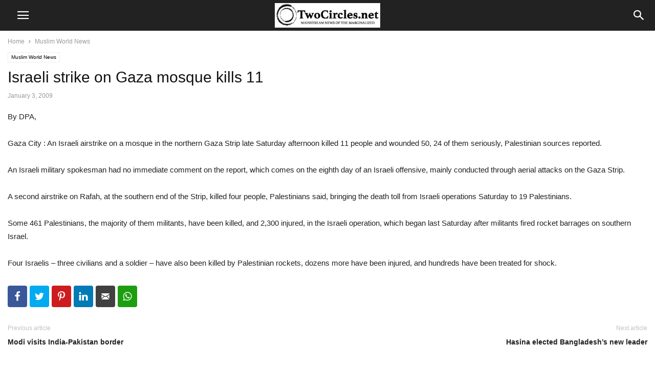

--- FILE ---
content_type: text/html; charset=UTF-8
request_url: https://twocircles.net/wp-admin/admin-ajax.php?td_theme_name=Newspaper&v=9.7.2
body_size: -534
content:
{"127011":9}